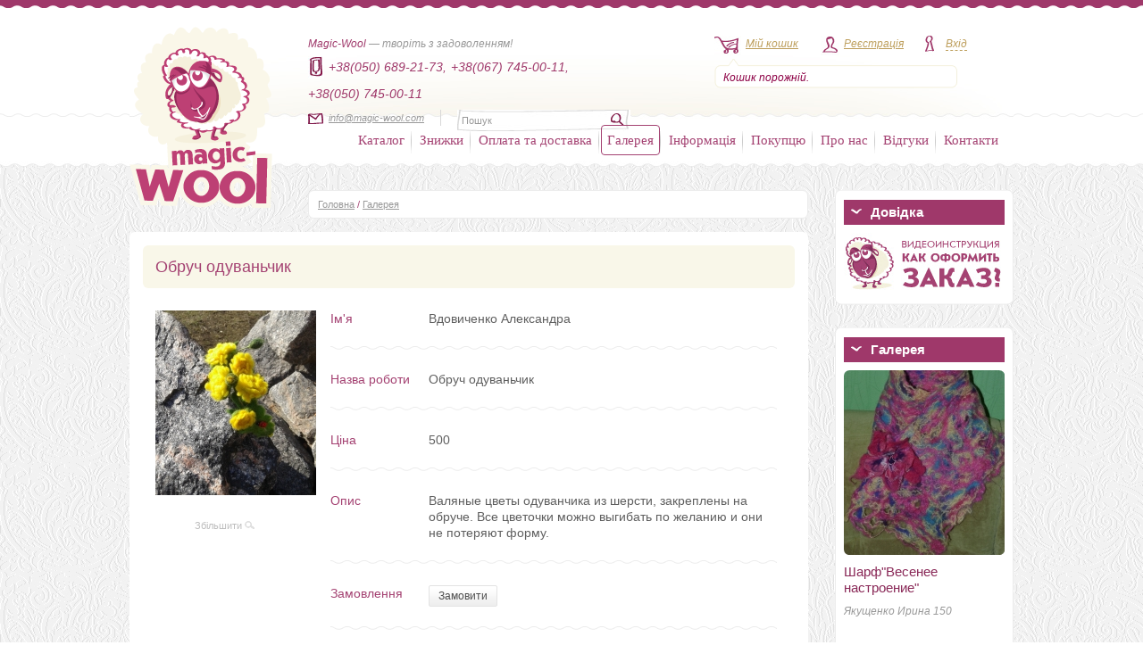

--- FILE ---
content_type: text/html; charset=UTF-8
request_url: https://magic-wool.com/gallery/3101
body_size: 13674
content:
<!DOCTYPE html PUBLIC "-//W3C//DTD XHTML 1.0 Transitional//EN" "http://www.w3.org/TR/xhtml1/DTD/xhtml1-transitional.dtd" >
<html xmlns="http://www.w3.org/1999/xhtml" id="nojs">
    <head profile="http://www.w3.org/2005/10/profile">
      <base href="https://magic-wool.com/" />

      <title>Купить Обруч  одуваньчик мастера Вдовиченко Александра - Magic Wool</title>
      <meta http-equiv="keywords" content="Вдовиченко Александра купить Обруч  одуваньчик" />
      <meta http-equiv="description" content="Валяные цветы одуванчика из шерсти, закреплены на обруче. Все цветочки можно выгибать по желанию и они не потеряют форму." />

      <meta name="google-site-verification" content="dIb8_uBrD_8_qWEKw9t1Pt21SaIlRsU_8j-yRPsdCF8" />
      <meta name='yandex-verification' content='65af78ca5b0795a0' />

      <link rel="icon" href="https://magic-wool.com/favicon.png" type="image/png" />
      <link rel="shortcut icon" href="https://magic-wool.com/favicon.png" type="image/png">
  
      <link rel="stylesheet" href="https://magic-wool.com/styles/styles.css" type="text/css" />
      <link rel="stylesheet/less" href="https://magic-wool.com/styles/styles.less?v=3" type="text/css" />
      <script type="text/javascript" src="https://magic-wool.com/js/less.min.js"></script> <!-- less.js v1.1.1 -->

      <link rel="stylesheet" type="text/css" href="https://magic-wool.com/styles/jquery.alerts.css" />

      <script type="text/javascript" src="https://magic-wool.com/js/jquery.min.js"></script> <!-- v1.5.2 -->  

      <script type="text/javascript" src="https://magic-wool.com/js/jquery.alerts.js"></script>

      <script type="text/javascript" src="https://magic-wool.com/js/jquery.maskedinput.js"></script>

      <script type="text/javascript" src="https://magic-wool.com/js/zoomsl-3.0.min.js"></script>

      <script type="text/javascript" src="https://magic-wool.com/js/script.js?v=4"></script>

      <script type="text/javascript" src="https://magic-wool.com/js/jquery.corner.js"></script>

      <script type="text/javascript" src="https://magic-wool.com/js/jquery.jcarousel.min.js"></script> 
      <link rel="stylesheet" type="text/css" href="https://magic-wool.com/styles/jcarousel/tango/skin.css" media="screen" />
        
  
 
        <script type="text/javascript">   
            // <![CDATA[
            $(document).ready(function(){ 

            $('#mainSlider').jcarousel({
            scroll: 2,
            auto: 4,
            wrap: 'circular',       
            initCallback: mycarousel_initCallback,
            buttonNextHTML: null,
            buttonPrevHTML: null,
            itemLoadCallback: {
                        onBeforeAnimation: jcarousel_Current
                    }
             });

/*             $('#specialSlider').jcarousel({
                scroll: 2,
                //auto: 4,
                wrap: 'last',       
                initCallback: specialSlider_initCallback,
                buttonNextHTML: null,
                buttonPrevHTML: null,
                itemLoadCallback: {
                        onBeforeAnimation: jcarousel_Current
                    }
              });*/
    
            $('#widgetSlider').jcarousel({
                scroll: 1,
                auto: 4,
                wrap: 'circular',       
                initCallback: widgetSlider_initCallback,
                buttonNextHTML: null,
                buttonPrevHTML: null,
                itemLoadCallback: {
                        onBeforeAnimation: jcarousel_Current
                    }
            });

              $('#widgetSlider2').jcarousel({
                  scroll: 1,
                  auto: 4,
                  wrap: 'circular',       
                  initCallback: widgetSlider_initCallback2,
                  buttonNextHTML: null,
                  buttonPrevHTML: null,
                  itemLoadCallback: {
                          onBeforeAnimation: jcarousel_Current
                      }
              });

 
                // $("a.photos").fancybox({
                //     // Configuration goes here
              // });
            });
            // ]]>

            min_order = 50;
        </script>

        <script src='https://www.google.com/recaptcha/api.js'></script>

        <script>
            function registerSubmit(token) {
                $('form.registration').submit();
            }
        </script>
    </head>
    <body class="brandsOn">
    <img src="https://magic-wool.com/images/ajax-loader.gif" id="pict" style="display: none;"/>    
    <div class="wrapAll">

        
        <div class="wrapHeader">
		<div class="layout">
		    <a href=""><img src="images/logo.png" alt="Magic Wool — інтернет-магазин вовни для валяння" class="logo" /></a>
		    <div class="headerText bigWidth">
				<strong>Magic-Wool</strong> &mdash; творіть з задоволенням!
				<div class="headerPhonesContainer">
					<ul class="headerPhones">
						<li><img src="images/phoneIcon.jpg" alt=""></li>
						<li>+38(050) 689-21-73,</li>
						<li>+38(067) 745-00-11,</li>
						<li>+38(050) 745-00-11</li>
					</ul>
				</div>
				<div class="headerMailAndSearchContainer">
					<div class="mail">
						<img src="images/mainIcon.jpg" alt="" /><label for=""><script type="text/javascript">
	//<![CDATA[
	var l=new Array();
	l[0]='>';l[1]='a';l[2]='/';l[3]='<';l[4]='|109';l[5]='|111';l[6]='|99';l[7]='|46';l[8]='|108';l[9]='|111';l[10]='|111';l[11]='|119';l[12]='|45';l[13]='|99';l[14]='|105';l[15]='|103';l[16]='|97';l[17]='|109';l[18]='|64';l[19]='|111';l[20]='|102';l[21]='|110';l[22]='|105';l[23]='>';l[24]='"';l[25]='|109';l[26]='|111';l[27]='|99';l[28]='|46';l[29]='|108';l[30]='|111';l[31]='|111';l[32]='|119';l[33]='|45';l[34]='|99';l[35]='|105';l[36]='|103';l[37]='|97';l[38]='|109';l[39]='|64';l[40]='|111';l[41]='|102';l[42]='|110';l[43]='|105';l[44]=':';l[45]='o';l[46]='t';l[47]='l';l[48]='i';l[49]='a';l[50]='m';l[51]='"';l[52]='=';l[53]='f';l[54]='e';l[55]='r';l[56]='h';l[57]=' ';l[58]='a';l[59]='<';
	for (var i = l.length-1; i >= 0; i=i-1){
	if (l[i].substring(0, 1) == '|') document.write("&#"+unescape(l[i].substring(1))+";");
	else document.write(unescape(l[i]));}
	//]]>
	</script></label>
					</div>
					<div class="searchField">
					    <form action="https://magic-wool.com/search" method="post">
						    <input type="hidden" value="search" name="form">
							<input type="text" class="text" name="query" onblur="if(this.value == '') this.value = 'Пошук'" onfocus="if(this.value='Пошук') this.value = '';"  value="Пошук"/>
							<input type="image" src="images/searchBut.jpg" class="button" />
						</form>
			    	</div>
				</div>
		    </div>
		    <ul class="userMenu">

			<li class="menuCart">
			    <img src="images/cartIcon.jpg" alt="" /><label for=""><a href="https://magic-wool.com/cart.html">Мій кошик</a></label>
			    <div class="cartInfo">
				<a id="mini_cart" href="https://magic-wool.com/cart.html">
Кошик порожній.
</a>			    </div>
			</li>
						 
			<li class="menuReg"><img src="images/regIcon.jpg" alt="" /><label for=""><a href="https://magic-wool.com/registration.html">Реєстрація</a></label></li>
			<li class="menuLogin ">
			    <img src="images/loginIcon.jpg" alt="" /><label for=""><a class="no-click" id="loginBut">Вхід</a></label>
			    <div class="loginPopup">
				<div class="topRound"></div>
				<div class="boxBody">
					<form method="post" name="loginform" action="https://magic-wool.com/users/login" >
					<input type="hidden" value="login" name="form">
					    <div class="item"><input name="login" type="text" class="text" onblur="if(this.value == '') this.value = 'E-mail'" onfocus="if(this.value='E-mail') this.value = '';" value="E-mail" /></div>
					    <div class="item"><input name="pass" type="password" class="text" onblur="if(this.value == '') this.value = 'Пароль'" onfocus="if(this.value='Пароль') this.value = '';" value="Пароль" /></div>
					    <div class="item">
						<a href="" class="but" onclick="document.loginform.submit();return false;" >Увійти</a>
					</form>
					<a href="https://magic-wool.com/users/forgot" class="fogotPassLink">Забули пароль?</a>
				    </div>
				</div>				
			    </div>
			</li>
					    </ul>
		    <ul class="mainMenu">
			<li class="level0 item first parent ">

			    <a href="https://magic-wool.com/catalog">Каталог</a>
			    <div class="overlap"></div>
			    <div class="mainMenuPopupCatalog">
				<div class="cont">
                <style type="text/css">

</style>
<ul class="col1">
    	<li>
		<a href="https://magic-wool.com/catalog/dyed_sheep_wool">вовна в гребінній стрічці</a>					<ul class="subcats hidden">
							<li><a href="https://magic-wool.com/catalog/australian_merino_18_mkm_italy">меринос 18-19мкм DHG Італія</a></li>
							<li><a href="https://magic-wool.com/catalog/merinos_21_mkm_england">меринос 21 мкм Англія</a></li>
							<li><a href="https://magic-wool.com/catalog/merinos_fabriki_ideen_germania_19_mkm">меринос 19,5 мкм IDEEN Германия</a></li>
							<li><a href="https://magic-wool.com/catalog/merino_22_24mkm_ukraina_tm_nasha_pryazha">меринос 22-24мкм Україна ТМ Наша пряжа</a></li>
							<li><a href="https://magic-wool.com/catalog/merinos__25_27_mkm_yujnoamerikanskii">меринос 25-27мкм южноамериканский Германия</a></li>
							<li><a href="https://magic-wool.com/catalog/merinosovii_sliver">мериносовый сливер 18-19 мкм Новая Зелландия</a></li>
							<li><a href="https://magic-wool.com/catalog/sherst_troickoj_fabriki">шерсть 22-24мкм Троицк</a></li>
							<li><a href="https://magic-wool.com/catalog/australian_merino_16_mkm_dhg_italy">меринос 16 мкм DHG Италия</a></li>
							<li><a href="https://magic-wool.com/catalog/pastila_superwash">пряжа Пастила Superwash</a></li>
							<li><a href="https://magic-wool.com/catalog/pastila">пряжа Пастила</a></li>
							<li><a href="https://magic-wool.com/catalog/australian_merino_14_mkm_dhg_italy">меринос 14.5мкм DHG Италия</a></li>
							<li><a href="https://magic-wool.com/catalog/australian_merino_super_slim_16_mcm">австралийский меринос 16мкм</a></li>
							<li><a href="https://magic-wool.com/catalog/bergshaf_32_mkm_germaniya">бергшаф 32мкм в топсе Германия</a></li>
							<li><a href="https://magic-wool.com/catalog/alpaca_beby_alpaca">Alpaca (альпака), беби альпака</a></li>
						</ul>
			</li>
    	<li>
		<a href="https://magic-wool.com/catalog/kardoches">кардочесанна пофарбована вовна, Bergschaf</a>					<ul class="subcats hidden">
							<li><a href="https://magic-wool.com/catalog/nabori_kardochesanoi_shersti">набори кардочесаної вовни</a></li>
							<li><a href="https://magic-wool.com/catalog/new_zealand_kardochesannaya_sherst">новозеландский 27мкм Латвия</a></li>
							<li><a href="https://magic-wool.com/catalog/new_zealand_kardoches_maori_italy">маори 26мкм  DHG Италия</a></li>
							<li><a href="https://magic-wool.com/catalog/kardochesannaya_sherst_batts_70maori_30bergschaf">бленд Маори+Bergschaf  DHG Италия</a></li>
							<li><a href="https://magic-wool.com/catalog/bergschaf_30_mkm_italiya">Bergschaf 30мкм Италия</a></li>
							<li><a href="https://magic-wool.com/catalog/koridejl_carded">коридейл кардочес в ленте 29-30мкм</a></li>
							<li><a href="https://magic-wool.com/catalog/bergschaf_29_32_mkm_litva">Bergschaf 29-32мкм Литва</a></li>
							<li><a href="https://magic-wool.com/catalog/kap_merino_19_mkm_germania">кап мерино 19мкм Германия</a></li>
							<li><a href="https://magic-wool.com/catalog/bergschaf_29_mkm_avstriya">Bergschaf 29мкм Австрия</a></li>
							<li><a href="https://magic-wool.com/catalog/neuseeland_merino__v_krapinku_27mkm">neuseeland мерино в крапинку 27мкм</a></li>
							<li><a href="https://magic-wool.com/catalog/kollekciya_dalaxy_melange">коллекция Galaxy Melange</a></li>
							<li><a href="https://magic-wool.com/catalog/kollekciya_tutti_frutti">Коллекция Tutti Frutti melang</a></li>
							<li><a href="https://magic-wool.com/catalog/merino_melange_19_mkm_filcraush">мерино melange 19.5мкм Фильцрауш</a></li>
							<li><a href="https://magic-wool.com/catalog/merino_19_mkm_filcraush">мерино 19.5мкм Фильцрауш</a></li>
							<li><a href="https://magic-wool.com/catalog/extra_fine_merino_18_mkm_dhg_italy">extra fine 18мкм DHG Италия</a></li>
						</ul>
			</li>
    	<li>
		<a href="https://magic-wool.com/catalog/sherst_koridejl">вовна Коридейл</a>			</li>
    	<li>
		<a href="https://magic-wool.com/catalog/blends_of_wool_and_silk">кольорові бленди, шерсть+шовк, шерсть+волокна</a>					<ul class="subcats hidden">
							<li><a href="https://magic-wool.com/catalog/folklor_sherst_viskoza_bambuk">Фольклор - шерсть+вискоза+бамбук</a></li>
							<li><a href="https://magic-wool.com/catalog/tweed_sherst_viskosnoe_volokno">Твид - шерсть+ вискозное волокно</a></li>
							<li><a href="https://magic-wool.com/catalog/kollekciya_klassika_18_mkm_merinos_shelk_tussah">Коллекция "Классика" - 18мкм меринос+шелк tussah</a></li>
							<li><a href="https://magic-wool.com/catalog/ledenec_18_mkm_merinos_shelk_tussah">Леденец - 18 мкм меринос+шелк tussah</a></li>
							<li><a href="https://magic-wool.com/catalog/blend_wool_tempera">Коллекция Темпера 19мкм</a></li>
							<li><a href="https://magic-wool.com/catalog/ekzotika_21_mkm_merinos_len">Экзотика - 21мкм меринос+лен</a></li>
							<li><a href="https://magic-wool.com/catalog/sozvezdie_21_mkm_merinos_shelk_tussah">Созвездие - 21мкм меринос+шелк tussah</a></li>
							<li><a href="https://magic-wool.com/catalog/blesk_21_mkm_merinos_neilon_raduga">Блеск - 21мкм меринос+нейлон радуга</a></li>
						</ul>
			</li>
    	<li>
		<a href="https://magic-wool.com/catalog/knigi_i_master_klassy">книги и мастер классы</a>			</li>
    	<li>
		<a href="https://magic-wool.com/catalog/dyes_for_wool">барвники для вовни та шовка</a>					<ul class="subcats hidden">
							<li><a href="https://magic-wool.com/catalog/dye_for_silk_and_wool_super_wool_dyes">Super wool dyes для шовка та вовни</a></li>
							<li><a href="https://magic-wool.com/catalog/eurolana_for_wool_and_silk">Eurolana для шерсти и шелка</a></li>
							<li><a href="https://magic-wool.com/catalog/dyes__ashford">краситель  Ashford</a></li>
						</ul>
			</li>
    	<li>
		<a href="https://magic-wool.com/catalog/pryazha_dlya_vyazaniya">пряжа</a>					<ul class="subcats hidden">
							<li><a href="https://magic-wool.com/catalog/vintage_italiya">vintage Italy (alpaca 30% merino 6% cotton 36% nylon 28%) DHG Италия</a></li>
							<li><a href="https://magic-wool.com/catalog/piuma_italiya">piuma Italy (extrafine merino wool 100%) DHG Италия</a></li>
							<li><a href="https://magic-wool.com/catalog/kaliforniya_merinos_rossiya">калифорния (меринос 50% акрил 50%)</a></li>
							<li><a href="https://magic-wool.com/catalog/virdjiniya_merinos_rossiya">вирджиния (меринос 100%)</a></li>
						</ul>
			</li>
    </ul>
<ul class="col2">
		<li>
		<a href="https://magic-wool.com/catalog/decorative_fiber_for_decoration">декоративні волокна, пряжа та декоративні елементи</a>					<ul class="subcats hidden">
							<li><a href="https://magic-wool.com/catalog/inshi_silk_i_neafarbovanue_volokna">іншій шовк і нефарбовані волокна</a></li>
							<li><a href="https://magic-wool.com/catalog/tensel">тенсел / ліоцелл</a></li>
							<li><a href="https://magic-wool.com/catalog/silk_tussah_kolerovui">шовкTussah кольоровий</a></li>
							<li><a href="https://magic-wool.com/catalog/viskoza_dlya_valyaniya_bolgaria">вискоза для валяния пр-во EC</a></li>
							<li><a href="https://magic-wool.com/catalog/viskoza_dlya_valyaniya_italiya">віскоза для валяння Італия</a></li>
							<li><a href="https://magic-wool.com/catalog/viskosa">віскоза для валяння</a></li>
							<li><a href="https://magic-wool.com/catalog/sari_silk__waste">очес шовка сарі</a></li>
							<li><a href="https://magic-wool.com/catalog/oches_bananovih_volokon">очес бананових волокон</a></li>
							<li><a href="https://magic-wool.com/catalog/oches_shelka_tussah">очес шовка tussah</a></li>
							<li><a href="https://magic-wool.com/catalog/blend_sari_silk">бленд Sari Silk</a></li>
							<li><a href="https://magic-wool.com/catalog/indijskaya_pryazha_sari">пряжа шовка сари</a></li>
							<li><a href="https://magic-wool.com/catalog/yarn_banana">пряжа банана</a></li>
							<li><a href="https://magic-wool.com/catalog/pryaja_lnyanaya">пряжа льняная</a></li>
							<li><a href="https://magic-wool.com/catalog/lenti_shelka_sari">стрічки шовка сарі</a></li>
							<li><a href="https://magic-wool.com/catalog/krapiva_rami">волокна крапиви</a></li>
							<li><a href="https://magic-wool.com/catalog/shelkovie_volokna_maubeer_okrashennye">шовк Maulbeer пофарбований Німеччина</a></li>
							<li><a href="https://magic-wool.com/catalog/shelk_maulbeer_okrashennyj_italiya">шовк Maulbeer кольоровмй Італия</a></li>
							<li><a href="https://magic-wool.com/catalog/coton_top">волокна хлопка (coton top)</a></li>
							<li><a href="https://magic-wool.com/catalog/volokna_bambuka">волокна бамбука</a></li>
							<li><a href="https://magic-wool.com/catalog/flax_fiber">льняні волокна</a></li>
							<li><a href="https://magic-wool.com/catalog/volokna_konopli">волокна конопли</a></li>
							<li><a href="https://magic-wool.com/catalog/silk_platoski_mawata_silk_color">шовкові платки (mawata silk) пофарбовані</a></li>
							<li><a href="https://magic-wool.com/catalog/nepsy_tsvetnue">непси вовняні кольррові</a></li>
							<li><a href="https://magic-wool.com/catalog/slabsu_sherstianue_okrashenue">слабси вовняні фарбовані</a></li>
							<li><a href="https://magic-wool.com/catalog/laps_silk_hand_dye_oliver_twist">лепс шовковий ручного фарбування від Оливер Твист (Oliver Twist )</a></li>
							<li><a href="https://magic-wool.com/catalog/silk_volokna_hand_dyes_oliver_twist">шелковые нити ручного крашения от Оливер Твист (Oliver Twist )</a></li>
							<li><a href="https://magic-wool.com/catalog/fibre_angelina">волокна анджелини (Angelina)</a></li>
							<li><a href="https://magic-wool.com/catalog/nylon">нейлон (nylon)</a></li>
						</ul>
			</li>
    	<li>
		<a href="https://magic-wool.com/catalog/wool_sheep_unpainted">нефарбована шерсть і бленди з нефарбованої вовни</a>					<ul class="subcats hidden">
							<li><a href="https://magic-wool.com/catalog/merino_naturalny_color">меринос натуральный (merino) + бленды</a></li>
							<li><a href="https://magic-wool.com/catalog/corridale">корридейл (corrideale) + бленды</a></li>
							<li><a href="https://magic-wool.com/catalog/wool_shetland">шетланд (Shetland) + бленды</a></li>
							<li><a href="https://magic-wool.com/catalog/blue_faced_leicester_bfl">блюфейс лестер (Blue faced leicester) + бленды</a></li>
							<li><a href="https://magic-wool.com/catalog/sherst_wensleydale">wensleydale</a></li>
							<li><a href="https://magic-wool.com/catalog/wool_teeswater">teeswater (тизвотер)</a></li>
							<li><a href="https://magic-wool.com/catalog/cheviot">чевиот (Cheviot)</a></li>
							<li><a href="https://magic-wool.com/catalog/cashmere">кашемир (Cashmere)</a></li>
							<li><a href="https://magic-wool.com/catalog/baby_camel_and_blends">бэби верблюд (Camel baby) + бленды</a></li>
							<li><a href="https://magic-wool.com/catalog/wool_yak">шерсть яка (Yak)</a></li>
							<li><a href="https://magic-wool.com/catalog/other_types_of_wool_of_natural_color">другие виды натуральной шерсти</a></li>
						</ul>
			</li>
    	<li>
		<a href="https://magic-wool.com/catalog/woolen_curls">шерстяні кудрі та фліс</a>					<ul class="subcats hidden">
							<li><a href="https://magic-wool.com/catalog/curls_wensleydale">кудри окрашенные</a></li>
							<li><a href="https://magic-wool.com/catalog/curls_fleece_naturalnuy">кудри и флис натуральные не окрашенные</a></li>
						</ul>
			</li>
    	<li>
		<a href="https://magic-wool.com/catalog/fillers_products">наповнювачі виробів</a>			</li>
    	<li>
		<a href="https://magic-wool.com/catalog/prefelt">префельт</a>					<ul class="subcats hidden">
							<li><a href="https://magic-wool.com/catalog/prefelt_s_sholkom">префельт 80% шерсть + 20% шелк</a></li>
							<li><a href="https://magic-wool.com/catalog/prefelt_17_5_140">префельт 17 мкм ширина 135 см шерсть 100%</a></li>
						</ul>
			</li>
    	<li>
		<a href="https://magic-wool.com/catalog/kruzhevo">кружево</a>			</li>
    	<li>
		<a href="https://magic-wool.com/catalog/fetr">фетр для рукоділля у відрізах і на метраж</a>					<ul class="subcats hidden">
							<li><a href="https://magic-wool.com/catalog/felt_1mm_20cm_30cm">фетр 1мм 20см*30см полиэстер</a></li>
							<li><a href="https://magic-wool.com/catalog/felt_2mm_20cm_30cm_polyester">фетр 2мм 20см*30см полиэстер</a></li>
							<li><a href="https://magic-wool.com/catalog/fetr_3mm_20sm_30sm">фетр 3мм 20смх30см полиэстер</a></li>
							<li><a href="https://magic-wool.com/catalog/fetr_wool">фетр 2мм 20см*30см натуральна вовна</a></li>
							<li><a href="https://magic-wool.com/catalog/felt_3mm_20cm_30cm_wool">фетр 3мм 20см*30см натуральна вовна</a></li>
						</ul>
			</li>
    </ul>
<ul class="col3">
			<li>
			<a href="https://magic-wool.com/catalog/fetr">фетр для рукоділля у відрізах і на метраж</a>							<ul class="subcats hidden">
											<li><a href="https://magic-wool.com/catalog/felt_1mm_20cm_30cm">фетр 1мм 20см*30см полиэстер</a></li>
											<li><a href="https://magic-wool.com/catalog/felt_2mm_20cm_30cm_polyester">фетр 2мм 20см*30см полиэстер</a></li>
											<li><a href="https://magic-wool.com/catalog/fetr_3mm_20sm_30sm">фетр 3мм 20смх30см полиэстер</a></li>
											<li><a href="https://magic-wool.com/catalog/fetr_wool">фетр 2мм 20см*30см натуральна вовна</a></li>
											<li><a href="https://magic-wool.com/catalog/felt_3mm_20cm_30cm_wool">фетр 3мм 20см*30см натуральна вовна</a></li>
									</ul>
					</li>
			<li>
			<a href="https://magic-wool.com/catalog/needle_felting">голки для валяння</a>					</li>
			<li>
			<a href="https://magic-wool.com/catalog/tools_and_accessories_for_felting">інструменти та аксесуари для валяння та рукоділля</a>					</li>
			<li>
			<a href="https://magic-wool.com/catalog/fabrics_for_nunofelting">натуральний шовк та шарфи для шиття, батика та валяння</a>							<ul class="subcats hidden">
											<li><a href="https://magic-wool.com/catalog/tkani_neokrashennye_belye_">натуральний 100% шовк</a></li>
											<li><a href="https://magic-wool.com/catalog/silk_color">натуральний шовк 100% кольоровий</a></li>
											<li><a href="https://magic-wool.com/catalog/scarfs_silk_color_monophonic">шарфи шовкові окрашені однотонні та с переходами</a></li>
											<li><a href="https://magic-wool.com/catalog/scarfs_silk_chiffon_color">шарфи шифонові кольорові 110см*175см</a></li>
											<li><a href="https://magic-wool.com/catalog/chiffon_scarfs_s_risynkom">шифоновый шарф с рисунком 167см*50см</a></li>
											<li><a href="https://magic-wool.com/catalog/silk_scarf_for_technics_nuno_felting">богатокольорові шарфи 90см*150см</a></li>
									</ul>
					</li>
			<li>
			<a href="https://magic-wool.com/catalog/furnitura_dla_igrushek">фурнітура для іграшок</a>							<ul class="subcats hidden">
											<li><a href="https://magic-wool.com/catalog/glazki_dla_igrusek">очі для іграшек</a></li>
											<li><a href="https://magic-wool.com/catalog/eyelashes_for_dolls">вії для іграшок</a></li>
											<li><a href="https://magic-wool.com/catalog/hair_for_dolls">волосся для ляльок</a></li>
											<li><a href="https://magic-wool.com/catalog/provoloka_dlia_karkaca">проволока для каркаса</a></li>
											<li><a href="https://magic-wool.com/catalog/fur_for_toys">мех для іграшек</a></li>
											<li><a href="https://magic-wool.com/catalog/nosy_dla_igryski">носи для іграшок</a></li>
											<li><a href="https://magic-wool.com/catalog/shplinti__shaibi__diski_i_drugie_krepeji_dlya_igrushek">шплінти, диски, шайби та інші кріплення для іграшок</a></li>
									</ul>
					</li>
			<li>
			<a href="https://magic-wool.com/catalog/bag_accessories">сумочна/взуттєва фурнітура</a>							<ul class="subcats hidden">
											<li><a href="https://magic-wool.com/catalog/handles_for_bags">Ручки для сумок</a></li>
											<li><a href="https://magic-wool.com/catalog/komplekty_dlya_izgotoaleniya_sumok_ryukzakov_iz_ekokozhi">Комплекти для виготовлення сумок/рюкзаків з екошкіри</a></li>
											<li><a href="https://magic-wool.com/catalog/frame_zamki">Рамочные замки, цепочки для сумок</a></li>
											<li><a href="https://magic-wool.com/catalog/karabinu">Карабіни</a></li>
											<li><a href="https://magic-wool.com/catalog/locks_clasps_magnets">Замки, застібки, магніти</a></li>
											<li><a href="https://magic-wool.com/catalog/fasteners_connectors_snap_hooks_rings">Кріплення, з'єднувальні елементи, рамки, кільця тощо.</a></li>
											<li><a href="https://magic-wool.com/catalog/feet_for_bags">Ніжки для сумок і портфелів, куточки, заклепки</a></li>
											<li><a href="https://magic-wool.com/catalog/grommets_eyelets_holniteny">Люверси, блочка, хольнітени, петлі</a></li>
											<li><a href="https://magic-wool.com/catalog/ploskaya_voshchenaya_nit_galaces_08_mm">Плоска вощена нитка Galaces 0,8мм</a></li>
									</ul>
					</li>
			<li>
			<a href="https://magic-wool.com/catalog/different_accessories">фурнітура різна</a>							<ul class="subcats hidden">
											<li><a href="https://magic-wool.com/catalog/muline_dlya_vishsvania">муліне для вишивання</a></li>
											<li><a href="https://magic-wool.com/catalog/basis_for_the_brooch_25_mm">основа для броши</a></li>
											<li><a href="https://magic-wool.com/catalog/podveski_metal">подвески, кулоны</a></li>
											<li><a href="https://magic-wool.com/catalog/dereviannye_podveski_na_shnure">дерев'яні підвіски на шнурі</a></li>
											<li><a href="https://magic-wool.com/catalog/kabyushoni_30_mm">кабюшоны 30мм</a></li>
											<li><a href="https://magic-wool.com/catalog/kabyushoni_25_mm">кабюшоны 25мм</a></li>
											<li><a href="https://magic-wool.com/catalog/kabyushoni_20_mm">кабюшоны 20мм</a></li>
											<li><a href="https://magic-wool.com/catalog/kabyushoni_18_mm">кабюшоны 18мм</a></li>
											<li><a href="https://magic-wool.com/catalog/shnur_dlya_kulona_podveski_krestika">шнур для кулона подвески крестика</a></li>
											<li><a href="https://magic-wool.com/catalog/cepochka_dlya_bizhuterii">цепочка для бижутерии</a></li>
											<li><a href="https://magic-wool.com/catalog/soedinitelnie_kolca_dlya_bizhuterii">соединительные кольца для бижутерии</a></li>
											<li><a href="https://magic-wool.com/catalog/tushinki_dla_tsvetov">тычинки для цветов</a></li>
											<li><a href="https://magic-wool.com/catalog/buttons_decorative">пуговицы декоративные</a></li>
											<li><a href="https://magic-wool.com/catalog/birky_yarluki">бирки, ярлыки, наклейки</a></li>
											<li><a href="https://magic-wool.com/catalog/pendants">кулони</a></li>
											<li><a href="https://magic-wool.com/catalog/derevyannie_kolca">деревянные кольца</a></li>
											<li><a href="https://magic-wool.com/catalog/businy_polovinkami">бусины половинками</a></li>
											<li><a href="https://magic-wool.com/catalog/businu_razlishnue">бусины различные</a></li>
											<li><a href="https://magic-wool.com/catalog/tkanevie_nashivki_termonakleiki_applikacii_zaplatki_na_odejdu">тканевые нашивки, термонаклейки, аппликации, заплатки на одежду</a></li>
											<li><a href="https://magic-wool.com/catalog/strazy">стразы DMС SS10 (3,0 мм)</a></li>
									</ul>
					</li>
	</ul>
				    			    				
				</div>
			    </div>
			</li>
			<li class="sep"></li>
			<li class="item level0 ">
			    <div class="overlap"></div>
			    <a href="https://magic-wool.com/discounts.html">Знижки</a>			    			    
			</li>
			                               
			<li class="sep"></li>
			<li class="item level0 ">
			    <div class="overlap"></div>
			    <a href="https://magic-wool.com/shipping_payment.html">Оплата та доставка</a>			    			    
			</li>
			<li class="sep"></li>
			<li class="item level0 active">
			    <div class="overlap"></div>
			    <a href="https://magic-wool.com/gallery">Галерея</a>	 		    			    
			</li>
			<li class="sep"></li>
			<li class="item level0 parent ">
			    <div class="overlap"></div>
			    <a>Інформація</a>
			    <div class="mainMenuPopup">
				<div class="cont">
				    <ul class="level1">     
				    <li><a href="https://magic-wool.com/our_events">Наші заходи</a></li>
					<li><a href="https://magic-wool.com/articles">Статті</a></li>
					<li><a href="https://magic-wool.com/advices">Поради</a></li>
					<li><a href="https://magic-wool.com/encyclopedia">Енциклопедія</a></li>
					<li><a href="https://magic-wool.com/mc_of_the_best_masters_of_felt">МК від кращих майстрів повсті</a></li>
					<li><a href="https://magic-wool.com/useful_info/cooperation.html">Співпраця</a></li>
				    </ul>				    				
				</div>
			    </div>
			</li>
			<li class="sep"></li>
			<li class="item level0 parent ">
			    <div class="overlap"></div>
			    <a>Покупцю</a>	
                <div class="mainMenuPopup">
				<div class="cont">
				    <ul class="level1">     
					<li><a href="https://magic-wool.com/to_buyer/legislation_of_ukraine.html">Законодавство України</a></li>
					<li><a href="https://magic-wool.com/to_buyer/our_documents.html">Наші документи</a></li>
				    </ul>				    				
				</div>
			    </div>		    			    
			</li>
			<li class="sep"></li>
			<li class="item level0 ">
			    <div class="overlap"></div>
			    <a href="https://magic-wool.com/about_us.html">Про нас</a>			    			    
			</li>
			<li class="sep"></li>
			<li class="item level0 ">
			    <div class="overlap"></div>
			    <a href="https://magic-wool.com/company/reviews.html">Відгуки</a>			    			    
			</li>
			<li class="sep"></li>
			<li class="item level0 ">
			    <div class="overlap"></div>
			    <a href="https://magic-wool.com/contacts.html">Контакти</a>			    			    
			</li>
		    </ul>
		</div>
            </div>
    <div class="waveLine"></div>               <div class="wrapBody">        <div class="layout">
        
                
        <div class="sidebar">

<!--
			<div class="widgetWrap">
			    <div class="top"></div>
			    <div class="cont">
					<div class="title">
					    <span class="dec"></span>Довідка
					</div>
					<a href="https://magic-wool.com/attention.html" title="Увага! Шахраї!"><img src="images/attention.jpg" alt="Шановні покупці! Увага!" /></a>			    </div>
			    <div class="bottom"></div>
			</div>
-->



			<div class="widgetWrap">
			    <div class="top"></div>
			    <div class="cont">
					<div class="title">
					    <span class="dec"></span>Довідка
					</div>
					<a href="https://magic-wool.com/videoguide.html" title="Відеоінструкція"><img src="images/videoguide.jpg" alt="Відеоінструкція" /></a>			    </div>
			    <div class="bottom"></div>
			</div>
            
<!--            
            
			<div class="widgetWrap">
			    <div class="top"></div>
			    <div class="cont">
					<div class="title">
					    <span class="dec"></span>Беремо участь
					</div>
					<a href="http://biserknitting.com" title="Заходи Magic Wool"><img src="images/ZRM180x180.jpg" alt="Заходи Magic Wool" /></a>			    </div>
			    <div class="bottom"></div>
			</div>
-->
            

			<div class="widgetWrap">
			    <div class="top"></div>
			    <div class="cont">
				
				<div class="title">
    <span class="dec"></span>Галерея
</div>
<ul class="widgetSlider" id="widgetSlider">
    <li>
        <div class="img">
            <span class="lt"></span>
            <span class="rt"></span>
            <span class="rb"></span>
            <span class="lb"></span>
            <a href="https://magic-wool.com/gallery/316">
                        <img src="https://magic-wool.com/img/gallery/180x207_4f802eb6f1430.jpg" alt="Шарф"Весенее настроение"" data-large="https://magic-wool.com/img/gallery/4f802eb6f1430.jpg">            </a>
        </div>
        <h3 class="prodName"><a href="https://magic-wool.com/gallery/316">Шарф"Весенее настроение"</a></h3>
        <div class="prodDesc">Якущенко Ирина 150</div>
    </li>
    <li>
        <div class="img">
            <span class="lt"></span>
            <span class="rt"></span>
            <span class="rb"></span>
            <span class="lb"></span>
            <a href="https://magic-wool.com/gallery/1163">
                        <img src="https://magic-wool.com/img/gallery/180x207_520419e205570.jpg" alt="Комплект валяных аксессуаров "Маки"" data-large="https://magic-wool.com/img/gallery/520419e205570.jpg">            </a>
        </div>
        <h3 class="prodName"><a href="https://magic-wool.com/gallery/1163">Комплект валяных аксессуаров "Маки"</a></h3>
        <div class="prodDesc">Васильева Оксана </div>
    </li>
    <li>
        <div class="img">
            <span class="lt"></span>
            <span class="rt"></span>
            <span class="rb"></span>
            <span class="lb"></span>
            <a href="https://magic-wool.com/gallery/1286">
                        <img src="https://magic-wool.com/img/gallery/180x207_524dc98dd971a.jpg" alt="Брошь "Рябина"" data-large="https://magic-wool.com/img/gallery/524dc98dd971a.jpg">            </a>
        </div>
        <h3 class="prodName"><a href="https://magic-wool.com/gallery/1286">Брошь "Рябина"</a></h3>
        <div class="prodDesc">Филимонова Галина (Flora-Galax) 110гр.</div>
    </li>
    <li>
        <div class="img">
            <span class="lt"></span>
            <span class="rt"></span>
            <span class="rb"></span>
            <span class="lb"></span>
            <a href="https://magic-wool.com/gallery/4081">
                        <img src="https://magic-wool.com/img/gallery/180x207_5d823292eafd0.jpg" alt="валенки для дома синички на рябине" data-large="https://magic-wool.com/img/gallery/5d823292eafd0.jpg">            </a>
        </div>
        <h3 class="prodName"><a href="https://magic-wool.com/gallery/4081">валенки для дома синички на рябине</a></h3>
        <div class="prodDesc">козуб марина 1600</div>
    </li>
    <li>
        <div class="img">
            <span class="lt"></span>
            <span class="rt"></span>
            <span class="rb"></span>
            <span class="lb"></span>
            <a href="https://magic-wool.com/gallery/303">
                        <img src="https://magic-wool.com/img/gallery/180x207_4f7fe0d924641.jpg" alt="Брошь"Хризантема"" data-large="https://magic-wool.com/img/gallery/4f7fe0d924641.jpg">            </a>
        </div>
        <h3 class="prodName"><a href="https://magic-wool.com/gallery/303">Брошь"Хризантема"</a></h3>
        <div class="prodDesc">Якущенко Ирина 70</div>
    </li>
    <li>
        <div class="img">
            <span class="lt"></span>
            <span class="rt"></span>
            <span class="rb"></span>
            <span class="lb"></span>
            <a href="https://magic-wool.com/gallery/2958">
                        <img src="https://magic-wool.com/img/gallery/180x207_56917b59c9acc.jpg" alt="шарф-бактус" ДЛЯ ТЕБЯ"" data-large="https://magic-wool.com/img/gallery/56917b59c9acc.jpg">            </a>
        </div>
        <h3 class="prodName"><a href="https://magic-wool.com/gallery/2958">шарф-бактус" ДЛЯ ТЕБЯ"</a></h3>
        <div class="prodDesc">Фролова Наталия Михайловна </div>
    </li>
    <li>
        <div class="img">
            <span class="lt"></span>
            <span class="rt"></span>
            <span class="rb"></span>
            <span class="lb"></span>
            <a href="https://magic-wool.com/gallery/3337">
                        <img src="https://magic-wool.com/img/gallery/180x207_580dc47233813.jpg" alt="Варежки "Яскравість"" data-large="https://magic-wool.com/img/gallery/580dc47233813.jpg">            </a>
        </div>
        <h3 class="prodName"><a href="https://magic-wool.com/gallery/3337">Варежки "Яскравість"</a></h3>
        <div class="prodDesc">Мелания 200</div>
    </li>
    <li>
        <div class="img">
            <span class="lt"></span>
            <span class="rt"></span>
            <span class="rb"></span>
            <span class="lb"></span>
            <a href="https://magic-wool.com/gallery/2541">
                        <img src="https://magic-wool.com/img/gallery/180x207_558d475e7c916.jpg" alt=""Изумрудные копи"" data-large="https://magic-wool.com/img/gallery/558d475e7c916.jpg">            </a>
        </div>
        <h3 class="prodName"><a href="https://magic-wool.com/gallery/2541">"Изумрудные копи"</a></h3>
        <div class="prodDesc">Elena Sunnyfelt </div>
    </li>
    <li>
        <div class="img">
            <span class="lt"></span>
            <span class="rt"></span>
            <span class="rb"></span>
            <span class="lb"></span>
            <a href="https://magic-wool.com/gallery/527">
                        <img src="https://magic-wool.com/img/gallery/180x207_505a2e230d89d.jpg" alt=""Ну, заяц, погоди-и-и-и-и!!!!"" data-large="https://magic-wool.com/img/gallery/505a2e230d89d.jpg">            </a>
        </div>
        <h3 class="prodName"><a href="https://magic-wool.com/gallery/527">"Ну, заяц, погоди-и-и-и-и!!!!"</a></h3>
        <div class="prodDesc">Колтунова Елена (Kyld) 700</div>
    </li>
    <li>
        <div class="img">
            <span class="lt"></span>
            <span class="rt"></span>
            <span class="rb"></span>
            <span class="lb"></span>
            <a href="https://magic-wool.com/gallery/3099">
                        <img src="https://magic-wool.com/img/gallery/180x207_56e17b49aee08.jpg" alt="Комплект валяный "Корица"" data-large="https://magic-wool.com/img/gallery/56e17b49aee08.jpg">            </a>
        </div>
        <h3 class="prodName"><a href="https://magic-wool.com/gallery/3099">Комплект валяный "Корица"</a></h3>
        <div class="prodDesc">iPatika </div>
    </li>
</ul>
				<div class="widgetControl">
				    <div class="prev active" id="widgetSliderPrev">←</div>
				    <div class="next active" id="widgetSliderNext">→</div>
				</div>
				<div class="offer_work">
			    	<a href="https://magic-wool.com/offer_work.html">Запропонувати роботу</a>			    </div>
			    </div>
			    
			    <div class="bottom"></div>
			</div>
			<div class="widgetWrap">
			    <div class="top"></div>
			    <div class="cont">
				
				<div class="title">
    <span class="dec"></span>Товари
</div>
<ul class="widgetSlider" id="widgetSlider2">

				    <li>
					<div class="img">
					    <span class="lt"></span>
					    <span class="rt"></span>
					    <span class="rb"></span>
					    <span class="lb"></span>
					    <a href="https://magic-wool.com/catalog/buttons_decorativee/lisa_4.html"><img src="https://magic-wool.com/img/products/155x156_604b3ea42ee87.jpg" alt="Аа пуговицы декоративныеe лиса 4" data-large="https://magic-wool.com/img/products/604b3ea42ee87.jpg"></a>					</div>
					<h3 class="prodName"><a href="https://magic-wool.com/catalog/buttons_decorativee/lisa_4.html">Аа пуговицы декоративныеe лиса 4</a></h3>
					<div class="prodDesc"><span class="price">
													0 грн.
											</span> </div>
										<div class="img">
					    <span class="lt"></span>
					    <span class="rt"></span>
					    <span class="rb"></span>
					    <span class="lb"></span>
					    <a href="https://magic-wool.com/catalog/australian_merino_14_mkm_dhg_italy/martsipan.html"><img src="https://magic-wool.com/img/products/155x156_55918eb7defd2.jpg" alt="меринос 14.5мкм DHG Италия марципан" data-large="https://magic-wool.com/img/products/55918eb7defd2.jpg"></a>					</div>
					<h3 class="prodName"><a href="https://magic-wool.com/catalog/australian_merino_14_mkm_dhg_italy/martsipan.html">меринос 14.5мкм DHG Италия марципан</a></h3>
					<div class="prodDesc"><span class="price">
													87 грн.
											</span> </div>
										<div class="img">
					    <span class="lt"></span>
					    <span class="rt"></span>
					    <span class="rb"></span>
					    <span class="lb"></span>
					    <a href="https://magic-wool.com/catalog/shelk_maulbeer_okrashennyj_italiya/khlorofil.html"><img src="https://magic-wool.com/img/products/155x156_5ae409558eedf.jpg" alt="шовк Maulbeer кольоровмй Італия хлорофил" data-large="https://magic-wool.com/img/products/5ae409558eedf.jpg"></a>					</div>
					<h3 class="prodName"><a href="https://magic-wool.com/catalog/shelk_maulbeer_okrashennyj_italiya/khlorofil.html">шовк Maulbeer кольоровмй Італия хлорофил</a></h3>
					<div class="prodDesc"><span class="price">
													12 грн.
											</span> </div>
									    </li>
				    <li>
					<div class="img">
					    <span class="lt"></span>
					    <span class="rt"></span>
					    <span class="rb"></span>
					    <span class="lb"></span>
					    <a href="https://magic-wool.com/catalog/coton_top/strast.html"><img src="https://magic-wool.com/img/products/155x156_5690189b5e2a2.jpg" alt="волокна хлопка (coton top) страсть" data-large="https://magic-wool.com/img/products/5690189b5e2a2.jpg"></a>					</div>
					<h3 class="prodName"><a href="https://magic-wool.com/catalog/coton_top/strast.html">волокна хлопка (coton top) страсть</a></h3>
					<div class="prodDesc"><span class="price">
													3 грн.
											</span> </div>
										<div class="img">
					    <span class="lt"></span>
					    <span class="rt"></span>
					    <span class="rb"></span>
					    <span class="lb"></span>
					    <a href="https://magic-wool.com/catalog/silk_scarf_for_technics_nuno_felting/oranzhevye_tona.html"><img src="https://magic-wool.com/img/products/155x156_671a711fc078f.jpg" alt="богатокольорові шарфи 90см*150см многоцветный шарф 017" data-large="https://magic-wool.com/img/products/671a711fc078f.jpg"></a>					</div>
					<h3 class="prodName"><a href="https://magic-wool.com/catalog/silk_scarf_for_technics_nuno_felting/oranzhevye_tona.html">богатокольорові шарфи 90см*150см многоцветный шарф 017</a></h3>
					<div class="prodDesc"><span class="price">
													230 грн.
											</span> </div>
										<div class="img">
					    <span class="lt"></span>
					    <span class="rt"></span>
					    <span class="rb"></span>
					    <span class="lb"></span>
					    <a href="https://magic-wool.com/catalog/felt_3mm_20cm_30cm_wool/irlandiya.html"><img src="https://magic-wool.com/img/products/155x156_5996ebd7b2830.jpg" alt="фетр 3мм 20см*30см натуральна вовна ирландия" data-large="https://magic-wool.com/img/products/5996ebd7b2830.jpg"></a>					</div>
					<h3 class="prodName"><a href="https://magic-wool.com/catalog/felt_3mm_20cm_30cm_wool/irlandiya.html">фетр 3мм 20см*30см натуральна вовна ирландия</a></h3>
					<div class="prodDesc"><span class="price">
													74 грн.
											</span> </div>
									    </li>
				    
				</ul>
				<div class="widgetControl">
				    <div class="prev active" id="widgetSliderPrev2">←</div>
				    <div class="next active" id="widgetSliderNext2">→</div>
				</div>
			    </div>
			    
			    <div class="bottom"></div>
			</div>
			
						<div class="widgetWrap">
			    <div class="top"></div>
			    <div class="cont">
					<div class="title">
					    <span class="dec"></span>Соціальні мережі
					</div>
					<div class="soc_icons" style="text-align: center; width: 100%">
<div>
<a href="https://www.facebook.com/Magicwoolcom/" target="_blank">
					    	<img src="images/social_buttons/styling/ico-facebook.png" alt="Magic Wool у Facebook" width="29">
					    	<img src="images/social_buttons/styling/ico-facebook-hover.png" alt="" class="hovered" width="29">
					    </a>					    


					    <a href="https://twitter.com/Magic_Wool" target="_blank">
					    	<img src="images/social_buttons/styling/ico-tw.png" alt="Magic Wool у Twitter" width="29">
					    	<img src="images/social_buttons/styling/ico-tw-hover.png" alt="" class="hovered" width="29">
					    </a>
</div>
<div style="height: 5px"></div>
<div>
					    <a href="https://www.youtube.com/user/magicvwool/feed" target="_blank">
					    	<img src="images/social_buttons/styling/ico-yt-1.png" alt="Magic Wool у YouTube" width="29">
					    	<img src="images/social_buttons/styling/ico-yt-1-hover.png" alt="" class="hovered" width="29">
					    </a>
					    <a href="https://plus.google.com/+Magic-wool/about" target="_blank">
					    	<img src="images/social_buttons/styling/ico-gp.png" alt="Magic Wool у Google +" width="29">
					    	<img src="images/social_buttons/styling/ico-gp-hover.png" alt="" class="hovered" width="29">
					    </a>

					    <a href="https://www.instagram.com/magic_wool_com/" target="_blank">
					    	<img src="images/social_buttons/styling/ico-inst.png" alt="Magic Wool в Instagram" width="29">
					    	<img src="images/social_buttons/styling/ico-inst-hover.png" alt="" class="hovered" width="29">
					    </a>
					</div>
</div>
			    </div>
			    <div class="bottom"></div>
			</div>
									
						
			
			
						
						</div>          
                    
                <div class="mainCol">
<div class="crumbsWrap">
        <div class="crumbs">
            <a href="">Головна</a> / <a href="https://magic-wool.com/gallery">Галерея</a>
        </div>                            
    </div>
    <div class="contentBox">

	<div class="catTitle">
		<h1>Обруч  одуваньчик</h1>
	</div>	
    <div class="contentToChange">
    <div class="colWrap prodDescription galDesc">
        <div class="imageCol">
		   		                           <div class="prodImage">
			    <a class="news_photos" href="https://magic-wool.com/img/gallery/800x600_56e4646a5b086.jpg"><img src="https://magic-wool.com/img/gallery/180x207_56e4646a5b086.jpg" alt="Обруч  одуваньчик майстра Вдовиченко Александра" align="left" class="lImg" style="margin-right:25px;" data-large="https://magic-wool.com/img/gallery/56e4646a5b086.jpg"></a>
			</div>
            <div class="viewTools">
                <a class="news_photos" href="https://magic-wool.com/img/gallery/800x600_56e4646a5b086.jpg">Збільшити <img src="images/magnifier.png" alt="" /></a>
            </div>
            			        </div>				
				  
		<div class="descCol">
	        <dl class="deskPropWrap">
                <dt>Ім'я</dt>
                <dd>Вдовиченко Александра</dd>
			</dl>
	        <dl class="deskPropWrap">
                <dt>Назва роботи</dt>
                <dd>Обруч  одуваньчик</dd>
			</dl>
												<dl class="deskPropWrap">
                <dt>Ціна</dt>
                <dd>500</dd>
			</dl>
									<dl class="deskPropWrap">
                <dt>Опис</dt>
                <dd>Валяные цветы одуванчика из шерсти, закреплены на обруче. Все цветочки можно выгибать по желанию и они не потеряют форму.</dd>
			</dl>
						<dl class="deskPropWrap">
                <dt>Замовлення</dt>
                <dd><a href="https://magic-wool.com/gallery/order/3101" class="but1_fiol">Замовити</a></dd>
			</dl>

						<dl class="deskPropWrap">
                <dt>Фотографії</dt>
                <dd>
					<div class="newsPhotoSliderWrap">
						<ul id="news_photo_carousel" class="jcarousel-skin-mw">
				        							<li>
											           		<a href="https://magic-wool.com/img/gallery/800x600_56e4647a93c22.jpg"  class = "news_photos" rel = "group"><img src="https://magic-wool.com/img/gallery/113x81_56e4647a93c22.jpg"  data-large="https://magic-wool.com/img/gallery/56e4647a93c22.jpg"></a><br/>
				           					            </li>
				        						</ul>
					</div>
                </dd>
			</dl>
			<link rel="stylesheet" type="text/css" href="https://magic-wool.com/js/jCarousel/skins/mw/skin.css" />
			<script type="text/javascript" src="https://magic-wool.com/js/jCarousel/jquery.jcarousel.min.js"></script>
			<script type="text/javascript">
					$(document).ready(function() {
						$("#news_photo_carousel").jcarousel({
				           // wrap: "circular"
				        });
					});
			</script>
			    	</div>
		<link rel="stylesheet" type="text/css" href="https://magic-wool.com/styles/fancybox/jquery.fancybox-1.3.4.css" />
		<script type="text/javascript" src="https://magic-wool.com/js/jquery.fancybox-1.3.4.pack.js"></script>
		<script type="text/javascript">
			$(document).ready(function() {
			    $("a.news_photos").fancybox({
					'changeSpeed': 200,
					'speedIn'		:	200, 
					'speedOut'		:	200, 
					'padding': 0, 
					'overlayOpacity' : 0.7,
					'overlayColor' : '#000000',
					'overlayShow' : false,
					'overlayShow'	:	true 
				})
			});
        </script>
	                        
        </div>
        </div>
    </div>             
</div>                         

                
                                <div class="wrapSocial contentBox">
          <ul class = "soc_buttons" >
            
       
            <li class="facebook">
              <div id="fb-root"></div>
              <script>(function(d, s, id) {
                var js, fjs = d.getElementsByTagName(s)[0];
                if (d.getElementById(id)) return;
                js = d.createElement(s); js.id = id;
                js.src = "//connect.facebook.net/uk_UA/all.js#xfbml=1&appId=215405415220690";
                fjs.parentNode.insertBefore(js, fjs);
              }(document, 'script', 'facebook-jssdk'));</script>
              <fb:like send="false" layout="button_count" width="110" show_faces="false"></fb:like>
            </li>
            

            <li class="tweeter">
              <a href="https://twitter.com/share" rel="nofollow" class="twitter-share-button" data-count="horizontal"  data-via="MagicWool">Tweet</a><script type="text/javascript" src="https://platform.twitter.com/widgets.js"></script>
            </li>
 
            <li class="googleone">
            <!-- Place this render call where appropriate -->
              <script type="text/javascript">
                window.___gcfg = {lang: 'uk'};
              
                (function() {
                  var po = document.createElement('script'); po.type = 'text/javascript'; po.async = true;
                  po.src = 'https://apis.google.com/js/plusone.js';
                  var s = document.getElementsByTagName('script')[0]; s.parentNode.insertBefore(po, s);
                })();
              </script>
              <g:plusone size="medium"></g:plusone>
            </li>
          </ul>
          </div>
                              



        </div>
      </div>
      <div class="waveRepBot"></div>                  
            <div class="pushFooter"></div>
      
        </div>
                
        <div class="wrapFooter">
  <div class="layout">
    <div class="row1">
      <div class="flLeft">
        <div class="phone"><img src="images/phoneIcon.jpg" alt="" /><label for="">+38(050) 689-21-73</label></div>
        <div class="mail"><img src="images/mainIcon.jpg" alt="" /><label for=""><script type="text/javascript">
	//<![CDATA[
	var l=new Array();
	l[0]='>';l[1]='a';l[2]='/';l[3]='<';l[4]='|109';l[5]='|111';l[6]='|99';l[7]='|46';l[8]='|108';l[9]='|111';l[10]='|111';l[11]='|119';l[12]='|45';l[13]='|99';l[14]='|105';l[15]='|103';l[16]='|97';l[17]='|109';l[18]='|64';l[19]='|111';l[20]='|102';l[21]='|110';l[22]='|105';l[23]='>';l[24]='"';l[25]='|109';l[26]='|111';l[27]='|99';l[28]='|46';l[29]='|108';l[30]='|111';l[31]='|111';l[32]='|119';l[33]='|45';l[34]='|99';l[35]='|105';l[36]='|103';l[37]='|97';l[38]='|109';l[39]='|64';l[40]='|111';l[41]='|102';l[42]='|110';l[43]='|105';l[44]=':';l[45]='o';l[46]='t';l[47]='l';l[48]='i';l[49]='a';l[50]='m';l[51]='"';l[52]='=';l[53]='f';l[54]='e';l[55]='r';l[56]='h';l[57]=' ';l[58]='a';l[59]='<';
	for (var i = l.length-1; i >= 0; i=i-1){
	if (l[i].substring(0, 1) == '|') document.write("&#"+unescape(l[i].substring(1))+";");
	else document.write(unescape(l[i]));}
	//]]>
	</script></label></div>
        <div class="searchField">
          <form action="https://magic-wool.com/search" method="post">
            <input type="hidden" value="search" name="form">
            <input type="text" class="text" name="query" onblur="if(this.value == '') this.value = 'Пошук'" onfocus="if(this.value='Пошук') this.value = '';"  value="Пошук"/>
            <input type="image" src="images/searchBut.jpg" class="button" />
          </form>
        </div>
      </div>
      <div class="flRight">
        <div class="cop">© MW <a href="https://magic-wool.com/">вовна для валяння</a>, 2011&mdash;2026 </div>
        <a class="intrawebLogoWrap" href="https://intraweb.agency" target="blank" title="Створення інтернет-магазину в Донецьку та Києві, створення сайту в Донецьку та Києві, розробка сайтів в Донецьку та Києві">
          <label for="">Створення сайту</label>
          <img src="images/intrawebLogo.jpg" alt="Створення сайту" class="intrawebLogo">
        </a>
      </div>
    </div>
    <div class="row2">
      <div class="verified">
        <img src="images/logo-visa.png" alt="" />
        <img src="images/logo-mastercard.png" alt="" />
        <img src="images/logo-privat24.png" alt="" />
      </div>
            <div class="footerText">
        <strong>Magic-Wool</strong> &mdash; інтернет-магазин вовни для валяння (фелтингу) та аксесуарів. 
        Величезний асортимент та низькі ціни. Широкий вибір товарів для ручної роботи. Галерея робіт майстрів України. 
        Майстер-класи з валяння виробів з вовни.
      </div>
    </div>
  </div>
</div>
<a href="#" id="toTopBttn" class="hidden">вгору</a>
<a href="#" id="toBottomBttn" class="hidden">вниз</a>
<a href="#" id="addToCart" class="no-display"><span>додати в кошик</span></a>
<script>
  (function(i,s,o,g,r,a,m){i['GoogleAnalyticsObject']=r;i[r]=i[r]||function(){
        (i[r].q=i[r].q||[]).push(arguments)},i[r].l=1*new Date();a=s.createElement(o),
      m=s.getElementsByTagName(o)[0];a.async=1;a.src=g;m.parentNode.insertBefore(a,m)
  })(window,document,'script','https://www.google-analytics.com/analytics.js','ga');
  ga('create', 'UA-25844271-2', 'auto');
  ga('send', 'pageview');
</script>        
        <!-- Спливаючі вікна для слайдера --> 
        <div class="popUpForSlider" id="popUpForSlider">
          <div class="item">
            <div class="closeCross"></div>
            <div class="top"></div>
              <div class="rep">
                <div class="grad" id="popUpForSliderCont">
                </div>
              </div>
            <div class="bottom"></div>
          </div>
        </div>
        <!-- /Спливаючі вікна для слайдера -->

        <!-- Спливаючі вікна інформації про товар -->
        <div class="popUpProductInfo hidden" id="popUpProductInfo">
          <div class="name"></div>
        </div>
        <!-- /Спливаючі вікна інформації про товар -->

       
       <script type="text/javascript">
          // $(document).ready(function(){
          //  $('div.img img').corner();
         //       });
       </script>
<!-- Консультант сайту -->
  <script type="text/javascript">
    _shcp = []; _shcp.push({widget_id : 593243, widget : "Chat"}); (function() { var hcc = document.createElement("script"); hcc.type = "text/javascript"; hcc.async = true; hcc.src = ("https:" == document.location.protocol ? "https" : "http")+"://widget.siteheart.com/apps/js/sh.js"; var s = document.getElementsByTagName("script")[0]; s.parentNode.insertBefore(hcc, s.nextSibling); })();
  </script>

    </body>
</html>


--- FILE ---
content_type: text/html; charset=utf-8
request_url: https://accounts.google.com/o/oauth2/postmessageRelay?parent=https%3A%2F%2Fmagic-wool.com&jsh=m%3B%2F_%2Fscs%2Fabc-static%2F_%2Fjs%2Fk%3Dgapi.lb.en.2kN9-TZiXrM.O%2Fd%3D1%2Frs%3DAHpOoo_B4hu0FeWRuWHfxnZ3V0WubwN7Qw%2Fm%3D__features__
body_size: 162
content:
<!DOCTYPE html><html><head><title></title><meta http-equiv="content-type" content="text/html; charset=utf-8"><meta http-equiv="X-UA-Compatible" content="IE=edge"><meta name="viewport" content="width=device-width, initial-scale=1, minimum-scale=1, maximum-scale=1, user-scalable=0"><script src='https://ssl.gstatic.com/accounts/o/2580342461-postmessagerelay.js' nonce="IxukqoN3PI8IafUH7z-1DA"></script></head><body><script type="text/javascript" src="https://apis.google.com/js/rpc:shindig_random.js?onload=init" nonce="IxukqoN3PI8IafUH7z-1DA"></script></body></html>

--- FILE ---
content_type: text/css
request_url: https://magic-wool.com/styles/jcarousel/tango/skin.css
body_size: 6408
content:
.mainSliderWrap .jcarousel-container {

}

.mainSliderWrap .jcarousel-container-horizontal {
    margin-left: 20px;

}

.mainSliderWrap .jcarousel-clip-horizontal {

}


.mainSliderWrap .jcarousel-item {

}

.mainSliderWrap .jcarousel-item-horizontal {

}

.mainSliderWrap .jcarousel-direction-rtl .jcarousel-item-horizontal {

}

.mainSliderWrap .jcarousel-item-placeholder {

}

/**
 *  Horizontal Buttons
 */
.mainSliderWrap .jcarousel-next-horizontal {
    position: absolute;
    top: 43px;
    right: 5px;
    width: 32px;
    height: 32px;
    cursor: pointer;
    background: transparent url(next-horizontal.png) no-repeat 0 0;
}

.mainSliderWrap .jcarousel-direction-rtl .jcarousel-next-horizontal {
    left: 5px;
    right: auto;
    background-image: url(prev-horizontal.png);
}

.mainSliderWrap .jcarousel-next-horizontal:hover {
    background-position: -32px 0;
}

.mainSliderWrap .jcarousel-next-horizontal:active {
    background-position: -64px 0;
}

.mainSliderWrap .jcarousel-next-disabled-horizontal,
.mainSliderWrap .jcarousel-next-disabled-horizontal:hover,
.mainSliderWrap .jcarousel-next-disabled-horizontal:active {
    cursor: default;
    background-position: -96px 0;
}

.mainSliderWrap .jcarousel-prev-horizontal {
    position: absolute;
    top: 43px;
    left: 5px;
    width: 32px;
    height: 32px;
    cursor: pointer;
    background: transparent url(prev-horizontal.png) no-repeat 0 0;
}

.mainSliderWrap .jcarousel-direction-rtl .jcarousel-prev-horizontal {
    left: auto;
    right: 5px;
    background-image: url(next-horizontal.png);
}

.mainSliderWrap .jcarousel-prev-horizontal:hover {
    background-position: -32px 0;
}

.mainSliderWrap .jcarousel-prev-horizontal:active {
    background-position: -64px 0;
}

.mainSliderWrap .jcarousel-prev-disabled-horizontal,
.mainSliderWrap .jcarousel-prev-disabled-horizontal:hover,
.mainSliderWrap .jcarousel-prev-disabled-horizontal:active {
    cursor: default;
    background-position: -96px 0;
}

/**
 *  Vertical Buttons
 */
.mainSliderWrap .jcarousel-next-vertical {
    position: absolute;
    bottom: 5px;
    left: 43px;
    width: 32px;
    height: 32px;
    cursor: pointer;
    background: transparent url(next-vertical.png) no-repeat 0 0;
}

.mainSliderWrap .jcarousel-next-vertical:hover {
    background-position: 0 -32px;
}

.mainSliderWrap .jcarousel-next-vertical:active {
    background-position: 0 -64px;
}

.mainSliderWrap .jcarousel-next-disabled-vertical,
.mainSliderWrap .jcarousel-next-disabled-vertical:hover,
.mainSliderWrap .jcarousel-next-disabled-vertical:active {
    cursor: default;
    background-position: 0 -96px;
}

.mainSliderWrap .jcarousel-prev-vertical {
    position: absolute;
    top: 5px;
    left: 43px;
    width: 32px;
    height: 32px;
    cursor: pointer;
    background: transparent url(prev-vertical.png) no-repeat 0 0;
}

.mainSliderWrap .jcarousel-prev-vertical:hover {
    background-position: 0 -32px;
}

.mainSliderWrap .jcarousel-prev-vertical:active {
    background-position: 0 -64px;
}

.mainSliderWrap .jcarousel-prev-disabled-vertical,
.mainSliderWrap .jcarousel-prev-disabled-vertical:hover,
.mainSliderWrap .jcarousel-prev-disabled-vertical:active {
    cursor: default;
    background-position: 0 -96px;
}

/*------------Виджет------------*/



.widgetSlider .jcarousel-item, .widgetSlider .jcarousel-item-horisontal{
/*    width: 180px;
    height: 290px;*/
}

.widgetSlider .jcarousel-direction-rtl .jcarousel-item-horizontal {

}

.widgetSlider .jcarousel-item-placeholder {

}

/**
 *  Horizontal Buttons
 */
.widgetSlider .jcarousel-next-horizontal {
    position: absolute;
    top: 43px;
    right: 5px;
    width: 32px;
    height: 32px;
    cursor: pointer;
    background: transparent url(next-horizontal.png) no-repeat 0 0;
}

.widgetSlider .jcarousel-direction-rtl .jcarousel-next-horizontal {
    left: 5px;
    right: auto;
    background-image: url(prev-horizontal.png);
}

.widgetSlider .jcarousel-next-horizontal:hover {
    background-position: -32px 0;
}

.widgetSlider .jcarousel-next-horizontal:active {
    background-position: -64px 0;
}

.widgetSlider .jcarousel-next-disabled-horizontal,
.widgetSlider .jcarousel-next-disabled-horizontal:hover,
.widgetSlider .jcarousel-next-disabled-horizontal:active {
    cursor: default;
    background-position: -96px 0;
}

.widgetSlider .jcarousel-prev-horizontal {
    position: absolute;
    top: 43px;
    left: 5px;
    width: 32px;
    height: 32px;
    cursor: pointer;
    background: transparent url(prev-horizontal.png) no-repeat 0 0;
}

.widgetSlider .jcarousel-direction-rtl .jcarousel-prev-horizontal {
    left: auto;
    right: 5px;
    background-image: url(next-horizontal.png);
}

.widgetSlider .jcarousel-prev-horizontal:hover {
    background-position: -32px 0;
}

.widgetSlider .jcarousel-prev-horizontal:active {
    background-position: -64px 0;
}

.widgetSlider .jcarousel-prev-disabled-horizontal,
.widgetSlider .jcarousel-prev-disabled-horizontal:hover,
.widgetSlider .jcarousel-prev-disabled-horizontal:active {
    cursor: default;
    background-position: -96px 0;
}

/**
 *  Vertical Buttons
 */
.widgetSlider .jcarousel-next-vertical {
    position: absolute;
    bottom: 5px;
    left: 43px;
    width: 32px;
    height: 32px;
    cursor: pointer;
    background: transparent url(next-vertical.png) no-repeat 0 0;
}

.widgetSlider .jcarousel-next-vertical:hover {
    background-position: 0 -32px;
}

.widgetSlider .jcarousel-next-vertical:active {
    background-position: 0 -64px;
}

.widgetSlider .jcarousel-next-disabled-vertical,
.widgetSlider .jcarousel-next-disabled-vertical:hover,
.widgetSlider .jcarousel-next-disabled-vertical:active {
    cursor: default;
    background-position: 0 -96px;
}

.widgetSlider .jcarousel-prev-vertical {
    position: absolute;
    top: 5px;
    left: 43px;
    width: 32px;
    height: 32px;
    cursor: pointer;
    background: transparent url(prev-vertical.png) no-repeat 0 0;
}

.widgetSlider .jcarousel-prev-vertical:hover {
    background-position: 0 -32px;
}

.widgetSlider .jcarousel-prev-vertical:active {
    background-position: 0 -64px;
}

.widgetSlider .jcarousel-prev-disabled-vertical,
.widgetSlider .jcarousel-prev-disabled-vertical:hover,
.widgetSlider .jcarousel-prev-disabled-vertical:active {
    cursor: default;
    background-position: 0 -96px;
}

/*------------/Виджет------------*/


--- FILE ---
content_type: text/css
request_url: https://magic-wool.com/js/jCarousel/skins/mw/skin.css
body_size: 2450
content:
.jcarousel-skin-mw .jcarousel-list li {
    background: none;
}
.jcarousel-skin-mw .jcarousel-container {
    background: none;
    border: 0px solid #346F97;
}

.jcarousel-skin-mw .jcarousel-direction-rtl {
    direction: rtl;
}

.jcarousel-skin-mw .jcarousel-container-horizontal {
    width: auto;
    padding: 0 19px;
}

.jcarousel-skin-mw .jcarousel-clip-horizontal {
    width:  auto;
    height: 79px;
}

.jcarousel-skin-mw .jcarousel-item {
    width: 111px;
    height: 79px;
}

.jcarousel-skin-mw .jcarousel-item-horizontal {
    margin-left: 0;
    margin-right: 5px;
}

.jcarousel-skin-mw .jcarousel-direction-rtl .jcarousel-item-horizontal {
    margin-left: 5px;
    margin-right: 0;
}

.jcarousel-skin-mw .jcarousel-item-placeholder {
    background: #ccc;
    color: #000;
}

/**
 *  Horizontal Buttons
 */
.jcarousel-skin-mw .jcarousel-next-horizontal {
    position: absolute;
    top: 0;
    right: 0;
    width: 13px;
    height: 79px;
    cursor: pointer;
    background: transparent url(next-horizontal.png) no-repeat 0 -45px;
}

.jcarousel-skin-mw .jcarousel-direction-rtl .jcarousel-next-horizontal {
    left: 5px;
    right: auto;
    background-image: url(prev-horizontal.png);
}

.jcarousel-skin-mw .jcarousel-next-horizontal:hover {
    background-position: 0px -45px;
}

.jcarousel-skin-mw .jcarousel-next-horizontal:active {
    background-position: 0px -45px;
}

.jcarousel-skin-mw .jcarousel-next-disabled-horizontal,
.jcarousel-skin-mw .jcarousel-next-disabled-horizontal:hover,
.jcarousel-skin-mw .jcarousel-next-disabled-horizontal:active {
    cursor: default;
    background-position: 0px -45px;
}

.jcarousel-skin-mw .jcarousel-prev-horizontal {
    position: absolute;
    top: 0;
    left: 0;
    width: 13px;
    height: 79px;
    cursor: pointer;
    background: transparent url(prev-horizontal.png) no-repeat 0 -45px;
}

.jcarousel-skin-mw .jcarousel-direction-rtl .jcarousel-prev-horizontal {
    left: auto;
    right: 5px;
    background-image: url(next-horizontal.png);
}

.jcarousel-skin-mw .jcarousel-prev-horizontal:hover {
    background-position: 0px -45px;
}

.jcarousel-skin-mw .jcarousel-prev-horizontal:active {
    background-position: 0px -45px;
}

.jcarousel-skin-mw .jcarousel-prev-disabled-horizontal,
.jcarousel-skin-mw .jcarousel-prev-disabled-horizontal:hover,
.jcarousel-skin-mw .jcarousel-prev-disabled-horizontal:active {
    cursor: default;
    background-position: 0px -45px;
}

